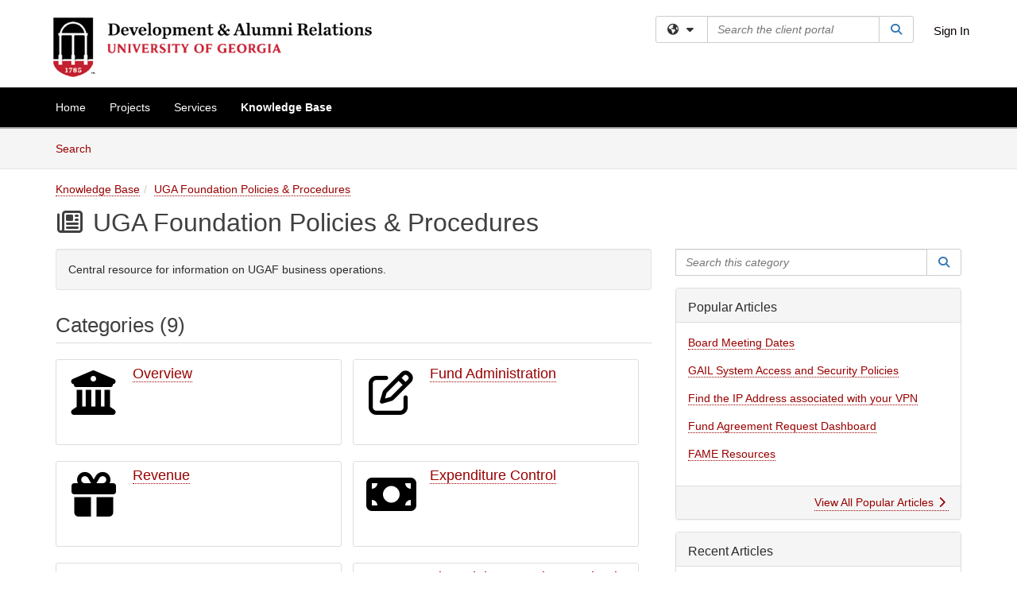

--- FILE ---
content_type: text/html; charset=utf-8
request_url: https://uga.teamdynamix.com/TDClient/3010/DAR/KB/?CategoryID=24156
body_size: 12321
content:

<!DOCTYPE html>

<html lang="en" xmlns="http://www.w3.org/1999/xhtml">
<head><meta name="viewport" content="width=device-width, initial-scale=1.0" /><!-- Google Tag Manager -->
<script>(function(w,d,s,l,i){w[l]=w[l]||[];w[l].push({'gtm.start':
new Date().getTime(),event:'gtm.js'});var f=d.getElementsByTagName(s)[0],
j=d.createElement(s),dl=l!='dataLayer'?'&l='+l:'';j.async=true;j.src=
'https://www.googletagmanager.com/gtm.js?id='+i+dl;f.parentNode.insertBefore(j,f);
})(window,document,'script','dataLayer','GTM-WR9V5K73');</script>
<!-- End Google Tag Manager --><script>
  window.TdxGtmContext = {"User":{"Id":0,"UID":"00000000-0000-0000-0000-000000000000","UserName":"","FullName":"Public User","AlertEmail":"publicuser@noreply.com","Role":"Experience User","HasTDNext":false,"StandardApplicationNames":null,"TicketApplicationNames":[],"AssetApplicationNames":[],"ClientPortalApplicationNames":[],"Type":"Technician","Analytics":{"Title":null,"Organization":null}},"Partition":{"Id":1003,"Name":"Multi-Tenant 03 Production"},"BillableEntity":{"Id":175,"Name":"University of Georgia","SalesForceIdentifier":"0013600000EM5DmAAL","GWMIID":"20dcb806-ea27-4689-ac05-4137313a5558"},"Environment":{"ShortName":"PRD"}};
</script><script src="/TDPortal/Content/Scripts/jquery/2.2.4/jquery.min.js?v=20260123000544"></script><script src="/TDPortal/Content/Scripts/jquery-migrate/1.4.1/jquery-migrate.min.js?v=20260123000544"></script><script src="/TDPortal/Content/Scripts/jquery-ui/1.13.2/jquery-ui-1.13.2.custom.timepicker.min.js?v=20260123000900"></script><link href="/TDPortal/Content/Styles/jquery-ui/1.13.2/jquery-ui.compiled.min.css?v=20260123000902" rel="stylesheet" type="text/css"  /><link href="/TDPortal/Content/bootstrap/3.4.1/dist/css/bootstrap.min.css?v=20260123000544" rel="stylesheet" type="text/css" id="lnkBootstrapCSS" /><script src="/TDPortal/Content/bootstrap/3.4.1/dist/js/bootstrap.min.js?v=20260123000544"></script><link href="/TDPortal/Content/FontAwesome/css/fontawesome.min.css?v=20260123000542" rel="stylesheet" type="text/css" id="lnkFontAwesome" /><link href="/TDPortal/Content/FontAwesome/css/solid.css?v=20260123000542" rel="stylesheet" type="text/css"  /><link href="/TDPortal/Content/FontAwesome/css/regular.css?v=20260123000542" rel="stylesheet" type="text/css"  /><link href="/TDPortal/Content/FontAwesome/css/brands.css?v=20260123000542" rel="stylesheet" type="text/css"  /><link href="/TDPortal/Content/FontAwesome/css/v4-shims.css?v=20260123000542" rel="stylesheet" type="text/css"  /><link href="/TDClient/Styles/bootstrap_custom.min.css?v=20260123000900" rel="stylesheet" type="text/css"  /><link href="/TDClient/Styles/TDStyles.min.css?v=20260123000902" rel="stylesheet" type="text/css"  /><link href="https://uga.teamdynamix.com/TDPortal/BE/Style/175/TDClient/3010?v=20230418154117" rel="stylesheet" type="text/css" /><script src="/TDPortal/Content/Scripts/tdx/dist/TDJSFramework.compiled.min.js?v=20260123000900"></script><script src="/TDPortal/Content/Scripts/tdx/dist/modalFocusTrap.min.js?v=20260123000856"></script><script src="/TDPortal/Content/Scripts/underscore/1.12.1/underscore-min.js?v=20260123000544"></script>
<script src="/TDClient/Scripts/clientOS.min.js?v=20260123000852"></script>
<script src="/TDClient/Scripts/collapseMe.min.js?v=20260123000852"></script>
<script src="/TDClient/Scripts/tdsearchfilter.min.js?v=20260123000850"></script>
<script src="/TDClient/Scripts/SiteSearch.min.js?v=20260123000852"></script>
<script src="/TDPortal/Content/Scripts/tdx/dist/elasticsearchAutocomplete.min.js?v=20260123000856"></script>
<link id="ctl00_ctl00_lnkFavicon" rel="icon" href="https://uga.teamdynamix.com/TDPortal/BE/Icon/175/3010?v=20220809143632" />

  <script>

      $(function () {
        var masterUi = MasterUI({
          isPostback: false,
          baseUrl: '/TDClient/',
          isTdGoogleAnalyticsEnabled: true,
          isAuthenticated: false
          });

        $('#collapseMe').collapseMe({
          toggleVisibilitySelector: '.navbar-toggle'
        });

        TeamDynamix.addRequiredFieldHelp();
      });

      // The sub-nav menu uses padding-top to position itself below the header bar and main navigation sections. When the
      // window is resized, there is a chance that the content of these header or nav sections wraps, causing the height
      // to change, potentially covering the sub-nav menu, which is obviously a big usability problem. This function
      // listens for when the window size or orientation is changing (and also when the window first loads), and adjusts
      // the padding so that the sub-nav menu appears in the correct location.
      $(window).bind('load ready resize orientationchange', function () {
        var headerHeight = $('#divMstrHeader').height();
        $('#navShim').css({
          "padding-top": headerHeight
        });

        $('#content').css({
          "padding-top": headerHeight,
          "margin-top": headerHeight * -1
        });
      });
  </script>

  
  
  


  <script>

    function ReloadList() {
      window.location.href = window.location.href;
    }

    function ToggleSubscribe() {
      __doPostBack('ctl00$ctl00$cpContent$cpContent$btnToggleSubscribe', '');
          }

    // Adds ellipsis for long descriptions with long titles
    $(function () {


      

      // Need to wait for images to load before the search bar position Is calculated
      $(window).bind('load', function () {
        // initialize the tag lookup
        var searchFilter = new TeamDynamix.SearchFilter({
          searchFieldSelector: '#ctl00_ctl00_cpContent_cpContent_txtCategorySearch',
          wsUrl: '/TDClient/3010/DAR/WebServices/JSON/TagLookupService.asmx/GetItems'
        });
      });

    

      $('#ctl00_ctl00_cpContent_cpContent_txtCategorySearch').keyup(function (e) {
        if (e.keyCode === 13) {
          $('#ctl00_ctl00_cpContent_cpContent_btnCategorySearch').click()
        }
      });
    });
  </script>


<meta property="og:title" content="UGA Foundation Policies &amp; Procedures" />
<meta property="og:type" content="website" />
<meta property="og:url" content="https://uga.teamdynamix.com/TDClient/3010/DAR/KB/?CategoryID=24156" />
<meta property="og:image" content="https://uga.teamdynamix.com/TDPortal/BE/Logo/175/3010" />
<meta property="og:description" content="Central resource for information on UGAF business operations." />
  <meta property="og:site_name" content="University of Georgia - Knowledge Base" /><title>
	Knowledge Base - UGA Foundation Policies &amp; Procedures
</title></head>
<body>
<!-- Google Tag Manager (noscript) -->
<noscript><iframe src="https://www.googletagmanager.com/ns.html?id=GTM-WR9V5K73"
height="0" width="0" style="display:none;visibility:hidden"></iframe></noscript>
<!-- End Google Tag Manager (noscript) -->
<form method="post" action="/TDClient/3010/DAR/KB/?CategoryID=24156" id="aspnetForm">
<div class="aspNetHidden">
<input type="hidden" name="__EVENTTARGET" id="__EVENTTARGET" value="" />
<input type="hidden" name="__EVENTARGUMENT" id="__EVENTARGUMENT" value="" />
<input type="hidden" name="__VIEWSTATE" id="__VIEWSTATE" value="VzcwwiURh4SKHYZoz6QvGo5QHLTMDeRSXhIf1mjV6MJBc8LaNN3SHNSO4SdK/VfdDFORlOQurnfpIbJbV0aXdQZ5rGudbHG6HuD9jP250Yvl9j2OmewEc52JuC5aUxxrsMhz6BPh24ahidjmxYswjUe0bt7IfNRRrzr0vhQek0zzKd/FCRP/MTCUT7PnOTdZbyRNFkBYf96lhdLnOCh44ZDuSyHQ7n1bva5FdpBiVRSkroS0AU+QKFQ9tSOO6h8Di8O9uFdLrNLkOpcX9iy8kDYtZoED8Ai86oxum5jE8m8+G9vKMNn58iks4u6FfO1613NFvjw4LUv7HaEf4X1SwbG3iehi/rRm1/JmrK/+27hX95ziDKnSVCWwXI303B0I87z3gG0VF5yVANU1ZYo4/2hnG6OdbuiyTQHuD/p/aVX1IJoAJkydQorvccvSrXgjG6JWkf7Zlbd22qXDa+jlp/Ans8pn80VFXwdH0Kz2bMhW1U6Ri+db5iFfDzoiqUKIV3PgSOX4W3nQAh3FJOAdX0IYU40ebTb/hlR9sO49shZaqCysIRrPmFer56wGgEaW0xmKcZINznxSvP77QUuPWUCZYUTyzSrXuWkwtZtfegAoGx67" />
</div>

<script type="text/javascript">
//<![CDATA[
var theForm = document.forms['aspnetForm'];
if (!theForm) {
    theForm = document.aspnetForm;
}
function __doPostBack(eventTarget, eventArgument) {
    if (!theForm.onsubmit || (theForm.onsubmit() != false)) {
        theForm.__EVENTTARGET.value = eventTarget;
        theForm.__EVENTARGUMENT.value = eventArgument;
        theForm.submit();
    }
}
//]]>
</script>


<script src="/TDClient/WebResource.axd?d=pynGkmcFUV13He1Qd6_TZMSMQxVWLi4fik2rw1_u_hZsCNzwv5c621ov6_ZX_wzTt5vh-g2&amp;t=638901392248157332" type="text/javascript"></script>


<script src="/TDClient/ScriptResource.axd?d=NJmAwtEo3Ipnlaxl6CMhvmVxW3-Ljsg_2Hna32smxrg-6ogyYAN3UTPsJQ8m1uwzn_kuf2Wpne6NSFmYui3h0wCQhJN3ZUiLTNkvhiIgZpq74-lKmofUPQGJ8own8RI2_mwAcmvlSj2WBnqwm5Wj4cyNvv81&amp;t=5c0e0825" type="text/javascript"></script>
<script src="/TDClient/ScriptResource.axd?d=dwY9oWetJoJoVpgL6Zq8OLdGoo5BVWQ_Eo60QZTEhEcHeiVfwgY9tLCgzdZ5TRwvrwYEnOvujbNccOVLUfWtUg4HivSIsewg6JABxkBGEqVVV64eiRyCAsPDqh6tUioISUQKB74sWMO4Er2mHrWEIWs_sBM1&amp;t=5c0e0825" type="text/javascript"></script>
<div class="aspNetHidden">

	<input type="hidden" name="__VIEWSTATEGENERATOR" id="__VIEWSTATEGENERATOR" value="EA19DDCE" />
	<input type="hidden" name="__EVENTVALIDATION" id="__EVENTVALIDATION" value="vR7ah5iUzHmWN7r9Q4aZZdbX7jjJ1DrDwY8U9a9K3h4Vc7qId4L0pI5GNRp1gbc2pvSv9f/QbOL9GCbeHAEsMofyZYIJZ+xF+XmsLYWkb4EncjWL8yzOxcVILxSzJP1pW4X7Gg==" />
</div>
<script type="text/javascript">
//<![CDATA[
Sys.WebForms.PageRequestManager._initialize('ctl00$ctl00$smMain', 'aspnetForm', ['tctl00$ctl00$cpContent$cpContent$UpdatePanel3','','tctl00$ctl00$cpContent$cpContent$lblResults$ctl00',''], ['ctl00$ctl00$cpContent$cpContent$btnToggleSubscribe',''], [], 90, 'ctl00$ctl00');
//]]>
</script>

<div id="ctl00_ctl00_upMain" style="display:none;">
	
    <div id="ctl00_ctl00_pbMain" class="progress-box-container"><div class="progress-box-body"><div class="well shadow"><h2 class="h4 gutter-top-none">Updating...</h2><div class="progress" style="margin-bottom: 0;"><div class="progress-bar progress-bar-striped active" role="progressbar" aria-valuemin="0" aria-valuemax="100" style="width: 100%"></div></div></div></div></div>
  
</div>

<header id="ctl00_ctl00_navHeader" role="banner">

  <div id="divMstrHeader" class="master-header NoPrint" style="background-color: #fff;">

  

  <div class="logo-header-full hidden-xs">

    
    <div class="pull-left">
      <a href="#mainContent" class="sr-only sr-only-focusable">Skip to main content</a>
    </div>


    <div id="ctl00_ctl00_divPageHeader" class="container logo-header clearfix" style="padding: 5px;">

      <div id="divLogo" class="pull-left logo-container">

        <a href="https://uga.teamdynamix.com/TDClient/3010/DAR/Home/"
           target="_blank">
          <img src="/TDPortal/BE/Logo/175/3010" alt="University of Georgia Home Page" class="js-logo img-responsive" />
          <span class="sr-only">(opens in a new tab)</span>
        </a>

      </div>

      <div class="master-header-right pull-right padding-top padding-bottom">

        

          <div class="pull-left topLevelSearch input-group">
            <div id="SiteSearch-3dc551f23eaa4733a3e1411a51d9a7c4" class="gutter-bottom input-group site-search" style="max-width: 400px;">
  <div id="SiteSearch-dropdown-3dc551f23eaa4733a3e1411a51d9a7c4" class="input-group-btn">
    <button type="button" id="SiteSearch-filter-3dc551f23eaa4733a3e1411a51d9a7c4" class="btn btn-default dropdown-toggle" data-toggle="dropdown"
            aria-haspopup="true" aria-expanded="false" title="Filter your search by category" data-component="all">
      <span class="fa-solid fa-solid fa-earth-americas"></span><span class="fa-solid fa-fw fa-nopad fa-caret-down" aria-hidden="true"></span>
      <span class="sr-only">
        Filter your search by category. Current category:
        <span class="js-current-component">All</span>
      </span>
    </button>
    <ul tabindex="-1" aria-label="Filter your search by category" role="menu" class="dropdown-menu" >
      <li>
        <a role="menuitem" href="javascript:void(0);" data-component-text="All" data-component="all" data-component-icon="fa-solid fa-earth-americas" title="Search all areas">
          <span class="fa-solid fa-fw fa-nopad fa-earth-americas" aria-hidden="true"></span>
          All
        </a>
      </li>

      <li aria-hidden="true" class="divider"></li>

        <li role="presentation">
          <a role="menuitem" href="javascript:void(0);" data-component-text="Knowledge Base" data-component="kb" data-component-icon="fa-lightbulb" title="Search Knowledge Base">
            <span class="fa-regular fa-fw fa-nopad fa-lightbulb" aria-hidden="true"></span>
            Knowledge Base
          </a>
        </li>

        <li role="presentation">
          <a role="menuitem" href="javascript:void(0);" data-component-text="Service Catalog" data-component="sc" data-component-icon="fa-compass" title="Search Service Catalog">
            <span class="fa-solid fa-fw fa-nopad fa-compass" aria-hidden="true"></span>
            Service Catalog
          </a>
        </li>

    </ul>
  </div>

  <label class="sr-only" for="SiteSearch-text-3dc551f23eaa4733a3e1411a51d9a7c4">Search the client portal</label>

  <input id="SiteSearch-text-3dc551f23eaa4733a3e1411a51d9a7c4" type="text" class="form-control" autocomplete="off" placeholder="Search the client portal" title="To search for items with a specific tag, enter the # symbol followed by the name of the tag.
To search for items using exact match, place double quotes around your text." />

  <span class="input-group-btn">
    <button id="SiteSearch-button-3dc551f23eaa4733a3e1411a51d9a7c4" class="btn btn-default" type="button" title="Search">
      <span class="fa-solid fa-fw fa-nopad fa-search blue" aria-hidden="true"></span>
      <span class="sr-only">Search</span>
    </button>
  </span>
</div>

<script>
  $(function() {
    var siteSearch = new TeamDynamix.SiteSearch({
      searchUrl: "/TDClient/3010/DAR/Shared/Search",
      autocompleteSearchUrl: '/TDClient/3010/DAR/Shared/AutocompleteSearch',
      autocompleteResultsPosition: 'fixed',
      autocompleteResultsZIndex: 1000,
      searchTextBoxSelector: '#SiteSearch-text-3dc551f23eaa4733a3e1411a51d9a7c4',
      searchComponentFilterButtonSelector: '#SiteSearch-filter-3dc551f23eaa4733a3e1411a51d9a7c4',
      searchButtonSelector: '#SiteSearch-button-3dc551f23eaa4733a3e1411a51d9a7c4',
      searchFilterDropdownSelector: '#SiteSearch-dropdown-3dc551f23eaa4733a3e1411a51d9a7c4',
      showKnowledgeBaseOption: true,
      showServicesOption: true,
      showForumsOption: false,
      autoFocusSearch: false
    });
  });
</script>
          </div>

        
          <div title="Sign In" class="pull-right gutter-top-sm">
            <a href="/TDClient/3010/DAR/Login.aspx?ReturnUrl=%2fTDClient%2f3010%2fDAR%2fKB%2f%3fCategoryID%3d24156">
              Sign In
            </a>
          </div>
        
      </div>

    </div>

  </div>

  <nav id="ctl00_ctl00_mainNav" class="navbar navbar-default themed tdbar" aria-label="Primary">
    <div id="navContainer" class="container">

      <div class="navbar-header">
        <button type="button" class="pull-left navbar-toggle collapsed themed tdbar-button-anchored tdbar-toggle gutter-left" data-toggle="collapse" data-target=".navbar-collapse">
          <span class="tdbar-button-anchored icon-bar"></span>
          <span class="tdbar-button-anchored icon-bar"></span>
          <span class="tdbar-button-anchored icon-bar"></span>
          <span class="sr-only">Show Applications Menu</span>
        </button>
        <a class="navbar-brand hidden-sm hidden-md hidden-lg themed tdbar-button-anchored truncate-be" href="#">

          DAR Client Portal
        </a>
      </div>

      <div id="td-navbar-collapse" class="collapse navbar-collapse">

        <ul class="nav navbar-nav nav-collapsing" id="collapseMe">

          
            <li class="themed tdbar-button-anchored hidden-sm hidden-md hidden-lg">
              <a href="/TDClient/3010/DAR/Login.aspx?ReturnUrl=%2fTDClient%2f3010%2fDAR%2fKB%2f%3fCategoryID%3d24156">Sign In</a>
            </li>
          
            <li id="divSearch" class="themed tdbar-button-anchored hidden-sm hidden-md hidden-lg">
              <a href="/TDClient/3010/DAR/Shared/Search" title="search">Search</a>
            </li>
          
              <li id="divDesktopcec32a80-a6e9-492c-8a92-15f050e0d1dc" class="themed tdbar-button-anchored">
                <a href="/TDClient/3010/DAR/Home/">Home</a>
              </li>
            

          
            <li id="divTDProjects" class="themed tdbar-button-anchored">
              <a href="/TDClient/3010/DAR/Projects/">Projects</a>
            </li>
          
            <li id="divTDRequests" class="themed tdbar-button-anchored sr-focusable">
              <a href="/TDClient/3010/DAR/Requests/ServiceCatalog">Services</a>
            </li>
          
            <li id="divTDKnowledgeBase" class="themed tdbar-button-anchored sr-focusable">
              <a href="/TDClient/3010/DAR/KB/">Knowledge Base</a>
            </li>
          

          <li class="themed tdbar-button-anchored hidden-xs more-items-button" id="moreMenu">
            <a data-toggle="dropdown" title="More Applications" href="javascript:;">
              <span class="sr-only">More Applications</span>
              <span class="fa-solid fa-ellipsis-h" aria-hidden="true"></span>
            </a>
            <ul class="dropdown-menu dropdown-menu-right themed tdbar" id="collapsed"></ul>
          </li>

        </ul>
      </div>

    </div>

  </nav>

  </div>

  </header>



<div id="navShim" class="hidden-xs hidden-sm"></div>
<main role="main">
  <div id="content">
    <div id="mainContent" tabindex="-1"></div>
    

  <nav id="ctl00_ctl00_cpContent_divTabHeader" class="tdbar-sub NoPrint hidden-xs navbar-subnav" aria-label="Knowledge Base">
      <a href="#kbContent" class="sr-only sr-only-focusable">Skip to Knowledge Base content</a>
      <div class="container clearfix">
        <ul class="nav navbar-nav js-submenu" id="kbSubMenu" style="margin-left: -15px;">
          
          <li>
            <a href="/TDClient/3010/DAR/KB/Search">Search <span class="sr-only">Articles</span></a>
          </li>

          
          
        </ul>
      </div>
    </nav>
  

  <div id="kbContent" class="container gutter-top gutter-bottom" tabindex="-1" style="outline:none;">
    

  <span id="ctl00_ctl00_cpContent_cpContent_lblResults_ctl00" aria-live="polite" aria-atomic="true"><span id="ctl00_ctl00_cpContent_cpContent_lblResults_lblResults-label" class="red tdx-error-text"></span></span>

  <div class="gutter-bottom">

    <nav aria-label="Breadcrumb">
      <ol id="ctl00_ctl00_cpContent_cpContent_olBreadcrumbs" class="breadcrumb">
        <li><a href="/TDClient/3010/DAR/KB/">Knowledge Base</a></li><li class="active"><a href="/TDClient/3010/DAR/KB/?CategoryID=24156">UGA Foundation Policies &amp; Procedures</a></li>
      </ol>
    </nav>

    <h1>
      <span id="ctl00_ctl00_cpContent_cpContent_spnIcon">
        <span class ="fa-regular category-icon" id="spnIconStyle">
          
        </span>
      </span>
      <span id="ctl00_ctl00_cpContent_cpContent_lblCategoryName">UGA Foundation Policies &amp; Procedures</span>
      
    </h1>

  </div>

  <div class="row">

    <div id="divCats" class="col-md-8">

      <div id="ctl00_ctl00_cpContent_cpContent_divCategoryDescription" class="well">Central resource for information on UGAF business operations.</div>

      <h2>Categories (9)</h2>

<div class="gutter-bottom">
    <div class="media media-doubled border category-box category-box-collapsed" title="Overview">
      <div class="category-box-text-content">
        <div class="media-left leftIcon">
          <span class="gutter-top-sm media-object category-icon fa-solid fa-4x fa-fw" aria-hidden="true"
                >
          </span>
        </div>
        <div class="media-body">
          <h3 class="category-title">
            <span class="category-title">
              <a href="/TDClient/3010/DAR/KB/?CategoryID=24157">Overview</a>
            </span>
          </h3>
          <div class="category-box-description">
            <small>
              
            </small>
          </div>
        </div>
      </div>
      <div class="category-box-button-container">
        <a href="javascript:void(0);" role="button" class="no-underline category-box-button category-box-button-collapsed" onclick="toggleCategoryBox(this)">
          <span class="sr-only">Expand</span>
          <span class="fa-regular fa-2x fa-circle-down button-arrow" aria-hidden="true"></span>
        </a>
      </div>
    </div>
    <div class="media media-doubled border category-box category-box-collapsed" title="Fund Administration">
      <div class="category-box-text-content">
        <div class="media-left leftIcon">
          <span class="gutter-top-sm media-object category-icon fa-regular fa-4x fa-fw" aria-hidden="true"
                >
          </span>
        </div>
        <div class="media-body">
          <h3 class="category-title">
            <span class="category-title">
              <a href="/TDClient/3010/DAR/KB/?CategoryID=24158">Fund Administration</a>
            </span>
          </h3>
          <div class="category-box-description">
            <small>
              
            </small>
          </div>
        </div>
      </div>
      <div class="category-box-button-container">
        <a href="javascript:void(0);" role="button" class="no-underline category-box-button category-box-button-collapsed" onclick="toggleCategoryBox(this)">
          <span class="sr-only">Expand</span>
          <span class="fa-regular fa-2x fa-circle-down button-arrow" aria-hidden="true"></span>
        </a>
      </div>
    </div>
    <div class="media media-doubled border category-box category-box-collapsed" title="Revenue">
      <div class="category-box-text-content">
        <div class="media-left leftIcon">
          <span class="gutter-top-sm media-object category-icon fa-solid fa-4x fa-fw" aria-hidden="true"
                >
          </span>
        </div>
        <div class="media-body">
          <h3 class="category-title">
            <span class="category-title">
              <a href="/TDClient/3010/DAR/KB/?CategoryID=24159">Revenue</a>
            </span>
          </h3>
          <div class="category-box-description">
            <small>
              
            </small>
          </div>
        </div>
      </div>
      <div class="category-box-button-container">
        <a href="javascript:void(0);" role="button" class="no-underline category-box-button category-box-button-collapsed" onclick="toggleCategoryBox(this)">
          <span class="sr-only">Expand</span>
          <span class="fa-regular fa-2x fa-circle-down button-arrow" aria-hidden="true"></span>
        </a>
      </div>
    </div>
    <div class="media media-doubled border category-box category-box-collapsed" title="Expenditure Control">
      <div class="category-box-text-content">
        <div class="media-left leftIcon">
          <span class="gutter-top-sm media-object category-icon fa-solid fa-4x fa-fw" aria-hidden="true"
                >
          </span>
        </div>
        <div class="media-body">
          <h3 class="category-title">
            <span class="category-title">
              <a href="/TDClient/3010/DAR/KB/?CategoryID=24160">Expenditure Control</a>
            </span>
          </h3>
          <div class="category-box-description">
            <small>
              
            </small>
          </div>
        </div>
      </div>
      <div class="category-box-button-container">
        <a href="javascript:void(0);" role="button" class="no-underline category-box-button category-box-button-collapsed" onclick="toggleCategoryBox(this)">
          <span class="sr-only">Expand</span>
          <span class="fa-regular fa-2x fa-circle-down button-arrow" aria-hidden="true"></span>
        </a>
      </div>
    </div>
    <div class="media media-doubled border category-box category-box-collapsed" title="Investments">
      <div class="category-box-text-content">
        <div class="media-left leftIcon">
          <span class="gutter-top-sm media-object category-icon fa-solid fa-4x fa-fw" aria-hidden="true"
                >
          </span>
        </div>
        <div class="media-body">
          <h3 class="category-title">
            <span class="category-title">
              <a href="/TDClient/3010/DAR/KB/?CategoryID=24161">Investments</a>
            </span>
          </h3>
          <div class="category-box-description">
            <small>
              
            </small>
          </div>
        </div>
      </div>
      <div class="category-box-button-container">
        <a href="javascript:void(0);" role="button" class="no-underline category-box-button category-box-button-collapsed" onclick="toggleCategoryBox(this)">
          <span class="sr-only">Expand</span>
          <span class="fa-regular fa-2x fa-circle-down button-arrow" aria-hidden="true"></span>
        </a>
      </div>
    </div>
    <div class="media media-doubled border category-box category-box-collapsed" title="Financial Accounting, Budgeting &amp; Reporting">
      <div class="category-box-text-content">
        <div class="media-left leftIcon">
          <span class="gutter-top-sm media-object category-icon fa-solid fa-4x fa-fw" aria-hidden="true"
                >
          </span>
        </div>
        <div class="media-body">
          <h3 class="category-title">
            <span class="category-title">
              <a href="/TDClient/3010/DAR/KB/?CategoryID=24162">Financial Accounting, Budgeting &amp; Reporting</a>
            </span>
          </h3>
          <div class="category-box-description">
            <small>
              
            </small>
          </div>
        </div>
      </div>
      <div class="category-box-button-container">
        <a href="javascript:void(0);" role="button" class="no-underline category-box-button category-box-button-collapsed" onclick="toggleCategoryBox(this)">
          <span class="sr-only">Expand</span>
          <span class="fa-regular fa-2x fa-circle-down button-arrow" aria-hidden="true"></span>
        </a>
      </div>
    </div>
    <div class="media media-doubled border category-box category-box-collapsed" title="General Compliance">
      <div class="category-box-text-content">
        <div class="media-left leftIcon">
          <span class="gutter-top-sm media-object category-icon fa-solid fa-4x fa-fw" aria-hidden="true"
                >
          </span>
        </div>
        <div class="media-body">
          <h3 class="category-title">
            <span class="category-title">
              <a href="/TDClient/3010/DAR/KB/?CategoryID=24163">General Compliance</a>
            </span>
          </h3>
          <div class="category-box-description">
            <small>
              
            </small>
          </div>
        </div>
      </div>
      <div class="category-box-button-container">
        <a href="javascript:void(0);" role="button" class="no-underline category-box-button category-box-button-collapsed" onclick="toggleCategoryBox(this)">
          <span class="sr-only">Expand</span>
          <span class="fa-regular fa-2x fa-circle-down button-arrow" aria-hidden="true"></span>
        </a>
      </div>
    </div>
    <div class="media media-doubled border category-box category-box-collapsed" title="System Access &amp; Security">
      <div class="category-box-text-content">
        <div class="media-left leftIcon">
          <span class="gutter-top-sm media-object category-icon fa-solid fa-4x fa-fw" aria-hidden="true"
                >
          </span>
        </div>
        <div class="media-body">
          <h3 class="category-title">
            <span class="category-title">
              <a href="/TDClient/3010/DAR/KB/?CategoryID=24164">System Access &amp; Security</a>
            </span>
          </h3>
          <div class="category-box-description">
            <small>
              
            </small>
          </div>
        </div>
      </div>
      <div class="category-box-button-container">
        <a href="javascript:void(0);" role="button" class="no-underline category-box-button category-box-button-collapsed" onclick="toggleCategoryBox(this)">
          <span class="sr-only">Expand</span>
          <span class="fa-regular fa-2x fa-circle-down button-arrow" aria-hidden="true"></span>
        </a>
      </div>
    </div>
    <div class="media media-doubled border category-box category-box-collapsed" title="UGAF Board of Trustees">
      <div class="category-box-text-content">
        <div class="media-left leftIcon">
          <span class="gutter-top-sm media-object category-icon fa-regular fa-4x fa-fw" aria-hidden="true"
                >
          </span>
        </div>
        <div class="media-body">
          <h3 class="category-title">
            <span class="category-title">
              <a href="/TDClient/3010/DAR/KB/?CategoryID=25559">UGAF Board of Trustees</a>
            </span>
          </h3>
          <div class="category-box-description">
            <small>
              
            </small>
          </div>
        </div>
      </div>
      <div class="category-box-button-container">
        <a href="javascript:void(0);" role="button" class="no-underline category-box-button category-box-button-collapsed" onclick="toggleCategoryBox(this)">
          <span class="sr-only">Expand</span>
          <span class="fa-regular fa-2x fa-circle-down button-arrow" aria-hidden="true"></span>
        </a>
      </div>
    </div>
</div>
<div class="clearfix"></div>

<script>

  $(function () {
    function initCategoryBoxes() {
      $('.category-box').each(function () {
        $categoryBoxButtonContainer = $(this).find('.category-box-button-container');
        $categoryBoxTextContent = $(this).find('.category-box-text-content');

        if ($(this).find('.media-body').height() <= 91) {
          $categoryBoxButtonContainer.hide();
          $categoryBoxTextContent.removeClass('text-fade');
        } else {
          $categoryBoxButtonContainer.show();
          if ($(this).find('.category-box-button-expanded').length == 0) {
            $categoryBoxTextContent.addClass('text-fade');
          }
        }
      });
    }
    $(window).resize(initCategoryBoxes).resize();
  });

  function toggleCategoryBox(button) {
    $(button).toggleClass('category-box-button-collapsed').toggleClass('category-box-button-expanded');
    $(button).parents('.media').toggleClass('category-box-expanded').toggleClass('category-box-collapsed');
    $(button).parents('.media').children('.category-box-text-content').toggleClass('text-fade');
    $(button).children('.fa-regular').toggleClass('fa-circle-down').toggleClass('fa-circle-up');

    if ($(button).hasClass('category-box-button-expanded')) {
      $(button).children('.sr-only').text('Collapse');
      srAlert("category box collapsed");
    } else {
      $(button).children('.sr-only').text('Expand');
      srAlert("category box expanded");
    }
  }
</script>
      

    </div>

    <div id="divCatsSidebar" class="col-md-4">
      <div id="ctl00_ctl00_cpContent_cpContent_divCategorySearch" class="gutter-bottom input-group">
        <label class="sr-only" for="ctl00_ctl00_cpContent_cpContent_txtCategorySearch">Search this category</label>
        <input name="ctl00$ctl00$cpContent$cpContent$txtCategorySearch" type="search" id="ctl00_ctl00_cpContent_cpContent_txtCategorySearch" maxlength="100" class="form-control" autocomplete="off" placeholder="Search this category" aria-label="Search this category" title="To search for articles within this specific category and subcategories." />

        <span class="input-group-btn">
          <button onclick="__doPostBack('ctl00$ctl00$cpContent$cpContent$btnCategorySearch','')" id="ctl00_ctl00_cpContent_cpContent_btnCategorySearch" class="btn btn-default" type="button" title="Search">
            <span class="fa-solid fa-fw fa-nopad fa-search blue" aria-hidden="true"></span>
            <span class="sr-only">Search</span>
          </button>
        </span>
      </div>


  <a id="ctl00_ctl00_cpContent_cpContent_btnToggleSubscribe" tabindex="-1" class="hidden" aria-hidden="true" href="javascript:__doPostBack(&#39;ctl00$ctl00$cpContent$cpContent$btnToggleSubscribe&#39;,&#39;&#39;)">Blank</a>


  <div id="ctl00_ctl00_cpContent_cpContent_UpdatePanel3" class="gutter-bottom-sm" aria-live="polite" aria-atomic="true">
	
        
</div>

    


      <div id="ctl00_ctl00_cpContent_cpContent_divPopular" class="panel panel-default gutter-top">

        <div class="panel-heading">
          <h2 class="h3 panel-title" title="Most popular articles based upon total views">Popular Articles</h2>
        </div>

        <div class="panel-body">
          <ul class="panel-list">
            
                <li class="gutter-bottom">
                  <a href="/TDClient/3010/DAR/KB/ArticleDet?ID=162403">Board Meeting Dates</a>
                </li>
              
                <li class="gutter-bottom">
                  <a href="/TDClient/3010/DAR/KB/ArticleDet?ID=162734">GAIL System Access and Security Policies</a>
                </li>
              
                <li class="gutter-bottom">
                  <a href="/TDClient/3010/DAR/KB/ArticleDet?ID=164382">Find the IP Address associated with your VPN</a>
                </li>
              
                <li class="gutter-bottom">
                  <a href="/TDClient/3010/DAR/KB/ArticleDet?ID=164746">Fund Agreement Request Dashboard</a>
                </li>
              
                <li class="gutter-bottom">
                  <a href="/TDClient/3010/DAR/KB/ArticleDet?ID=157669">FAME Resources</a>
                </li>
              
          </ul>
        </div>

        <div class="panel-footer clearfix">
          <a class="pull-right" href="/TDClient/3010/DAR/KB/PopularArticles">
            View All Popular Articles
            <span class="fa-solid fa-chevron-right"></span>
          </a>
        </div>
      </div>

      <div id="ctl00_ctl00_cpContent_cpContent_divRecent" class="panel panel-default gutter-top">

        <div class="panel-heading">
          <h2 class="h3 panel-title" title="Most recently modified articles">Recent Articles</h2>
        </div>

        <div class="panel-body">
          <ul class="panel-list">
            
                <li class="gutter-bottom">
                  <a href="/TDClient/3010/DAR/KB/ArticleDet?ID=155957">UGAF@Work Reports, Access, and Training</a>
                </li>
              
                <li class="gutter-bottom">
                  <a href="/TDClient/3010/DAR/KB/ArticleDet?ID=162496">Endowment Support Fee</a>
                </li>
              
                <li class="gutter-bottom">
                  <a href="/TDClient/3010/DAR/KB/ArticleDet?ID=168503">Payment Methods</a>
                </li>
              
                <li class="gutter-bottom">
                  <a href="/TDClient/3010/DAR/KB/ArticleDet?ID=169584">Letter of Commitment Library</a>
                </li>
              
                <li class="gutter-bottom">
                  <a href="/TDClient/3010/DAR/KB/ArticleDet?ID=155771">Endowment Minimums</a>
                </li>
              
          </ul>
        </div>

        <div class="panel-footer clearfix">
          <a class="pull-right" href="/TDClient/3010/DAR/KB/RecentArticles">
            View All Recent Articles
            <span class="fa-solid fa-chevron-right"></span>
          </a>
        </div>
      </div>

      <div class="gutter-top">
        

<div class="panel panel-default tag-list">

  <div class="panel-heading">
    <h2 class="h3 panel-title">
      Popular Tags<span class="fa-solid fa-tags" aria-hidden="true"></span>
    </h2>
  </div>

  <div class="panel-body">
    <ul id="ctl00_ctl00_cpContent_cpContent_tags_ulTags" class="panel-list">
      
          <li class="gutter-bottom-sm">
            <a href="/TDClient/3010/DAR/KB/Search?SearchText=%2523GAIL" rel="nofollow">GAIL</a> (4)
          </li>
        
          <li class="gutter-bottom-sm">
            <a href="/TDClient/3010/DAR/KB/Search?SearchText=%2523Gifts" rel="nofollow">Gifts</a> (4)
          </li>
        
          <li class="gutter-bottom-sm">
            <a href="/TDClient/3010/DAR/KB/Search?SearchText=%2523Investment" rel="nofollow">Investment</a> (4)
          </li>
        
          <li class="gutter-bottom-sm">
            <a href="/TDClient/3010/DAR/KB/Search?SearchText=%2523Compliance" rel="nofollow">Compliance</a> (3)
          </li>
        
          <li class="gutter-bottom-sm">
            <a href="/TDClient/3010/DAR/KB/Search?SearchText=%2523email" rel="nofollow">email</a> (3)
          </li>
        
          <li class="gutter-bottom-sm">
            <a href="/TDClient/3010/DAR/KB/Search?SearchText=%2523Gift" rel="nofollow">Gift</a> (3)
          </li>
        
          <li class="gutter-bottom-sm">
            <a href="/TDClient/3010/DAR/KB/Search?SearchText=%2523Charity" rel="nofollow">Charity</a> (2)
          </li>
        
          <li class="gutter-bottom-sm">
            <a href="/TDClient/3010/DAR/KB/Search?SearchText=%2523FAME" rel="nofollow">FAME</a> (2)
          </li>
        
          <li class="gutter-bottom-sm">
            <a href="/TDClient/3010/DAR/KB/Search?SearchText=%2523Leave" rel="nofollow">Leave</a> (2)
          </li>
        
          <li class="gutter-bottom-sm">
            <a href="/TDClient/3010/DAR/KB/Search?SearchText=%2523pledge" rel="nofollow">pledge</a> (2)
          </li>
        
    </ul>

    

  </div>

  <div class="panel-footer clearfix">
    <div class="pull-right">
      <a href="/TDClient/3010/DAR/Shared/BrowseTags?ItemID=0&ComponentID=26">
        View All Tags
        <span class="fa-solid fa-chevron-right" aria-hidden="true"></span>
      </a>
    </div>
  </div>

</div>
      </div>

      <div class="clearfix"></div>

    </div>

  </div>

  <div class="clearfix"></div>


  </div>


  </div>
</main>



<script type="text/javascript">
//<![CDATA[
setNavPosition('TDKnowledgeBase');Sys.Application.add_init(function() {
    $create(Sys.UI._UpdateProgress, {"associatedUpdatePanelId":null,"displayAfter":500,"dynamicLayout":true}, null, null, $get("ctl00_ctl00_upMain"));
});
//]]>
</script>
</form>





  <footer role="contentinfo">

    <div class="master-footer">
      <footer role="contentinfo">
  
  
  
    <div class="master-footer">

      <div style="width: 100%"><div style="height: 4px; width: 100%; background-color: #BA0C2F"></div>
<div style="height: 50px; width: 100%; background-color: #000000">
  </div></div>
      

    </div>
  
</footer>
      
    </div>

  </footer>



<script>

    
    

      // Inject the Google Analytics isogram. This must happen here because it
      // cannot be injected through an external javascript library.
      (function (i, s, o, g, r, a, m) {
        i['GoogleAnalyticsObject'] = r; i[r] = i[r] || function () {
          (i[r].q = i[r].q || []).push(arguments)
        }, i[r].l = 1 * new Date(); a = s.createElement(o),
          m = s.getElementsByTagName(o)[0]; a.async = 1; a.src = g; m.parentNode.insertBefore(a, m)
      })(window, document, 'script', '//www.google-analytics.com/analytics.js', 'ga');
    

      // Per Incident #6707155. Need to focus on img. pseudo-class :focus-within is not supported in IE
      (function ($) {
        var $anchor = $('#divLogo a');
        var $beLogo = $('#divLogo a img');

        $anchor.focus(function () {
          $beLogo.addClass('accessibility-focus-on-logo');
        }).blur(function () {
          $beLogo.removeClass('accessibility-focus-on-logo');
        });

        
        
          const queryParams = new URLSearchParams(window.location.search);
          let showChatbot = true;
          if (queryParams.has('nobot')) {
            const nobotFlag = queryParams.get('nobot');
            if (nobotFlag === '1' || nobotFlag === 'true') {
              showChatbot = false;
            }
          }

          if(showChatbot) {
            $.ajax({
              url: "/TDClient/3010/DAR/Chatbots/GetScript",
              type: "GET",
              dataType: 'text',
              success: function (data) {
                
                var jQueryAjaxSettingsCache = jQuery.ajaxSettings.cache;
                jQuery.ajaxSettings.cache = true;
                $(document.body).append(data);
                jQuery.ajaxSettings.cache = jQueryAjaxSettingsCache;
              }
            });
          }
        

        window.addEventListener("message", (event) => {

          // Only accept events that come from the same origin
          if (event.origin != window.location.origin) {
            return;
          }

          switch (event.data.type) {

            case "authenticate-using-popup":
              handleAuthenticateUsingPopup(event.data.payload);
              break;

            case "authenticated-successfully":
              handleAuthenticatedSuccessfully(event.data.payload);
              break;

            default:
              break;
          }

        });

        function handleAuthenticateUsingPopup(payload) {
          let loginUrl = '/TDClient/3010/DAR/Login.aspx';

          if (payload.successCallbackUrl) {
            loginUrl += '?SuccessCallbackUrl=' + payload.successCallbackUrl;
          }

          window.open(loginUrl, "_blank", "popup=1");
        }

        function handleAuthenticatedSuccessfully() {
          event.source.close();
          window.location.href = window.location.href;
        }
    })(jQuery);

</script>

</body>
</html>


--- FILE ---
content_type: text/css
request_url: https://uga.teamdynamix.com/TDPortal/BE/Style/175/TDClient/3010?v=20230418154117
body_size: 924
content:
.logo-header-full{background-color:#ffffff;color:#0b0000;}
.logo-header-full a, .navbar-header>.navbar-toggle{color:#0b0000 !important;}
.logo-header-full a:hover{color:#ba0c2f !important;}
.themed.tdbar{border-top-width:0px !important;border-bottom-width:2px !important;background-color:#000000 !important;border-top-color:#000000 !important;border-bottom-color:#aaaaaa !important;}
.themed.tdbar-button, .themed.tdbar-button-anchored, .themed.tdbar-button-anchored a{color:#ffffff !important;}
.themed.tdbar-button:hover, .themed.tdbar-button-anchored:hover, .themed.tdbar-button-anchored a:hover, .themed.tdbar-toggle:hover, .themed.tdbar-toggle:focus{background-color:#ba0c2f !important;}
.themed.tdbar-button.active, .themed.tdbar-button-anchored.active, .themed.tdbar-button-anchored.active a{color:#ffffff !important;}
.themed.tdbar-button.active:hover, .themed.tdbar-button-anchored.active:hover, .themed.tdbar-button-anchored.active a:hover{background-color:#ba0c2f !important;}
h1, .h1{color:#404040;}
h2, .h2{color:#404040;}
h3, .h3{color:#555555;}
h4, .h4{color:#555555;}
h5, .h5{color:#555555;}
.hilite, .hilite a, .hilite td, tr.hilite, tr.hilite a, tr.hilite td{background-color:#444444;color:#090000;}
.nav-shelf>li.active>a{border-bottom-color:#ba0c2f;}
.nav-shelf>li.active>a:hover{border-bottom-color:#800000;}
.nav-shelf>li>a:hover{border-bottom-color:#800000;}
.category-box .category-icon, h1 > .fa.category-icon{color:#000000;}
.category-box .kb-ellipse{color:#000000;}
.btn-primary{background-color:#337ab7;border-color:#337ab7;color:#ffffff;}
.btn-primary.disabled, .btn-primary[disabled], fieldset[disabled] .btn-primary, .btn-primary.disabled:hover, .btn-primary[disabled]:hover, fieldset[disabled] .btn-primary:hover, .btn-primary.disabled:focus, .btn-primary[disabled]:focus, fieldset[disabled] .btn-primary:focus, .btn-primary.disabled.focus, .btn-primary[disabled].focus,fieldset[disabled] .btn-primary.focus, .btn-primary.disabled:active, .btn-primary[disabled]:active, fieldset[disabled] .btn-primary:active, .btn-primary.disabled.active, .btn-primary[disabled].active, fieldset[disabled] .btn-primary.active{background-color:#337ab7;border-color:#337ab7;color:#ffffff;}
.btn-primary:hover, .btn-primary:focus, .btn-primary.focus, .btn-primary:active, .btn-primary.active, .open > .dropdown-toggle.btn-primary{background-color:#286090;border-color:#286090;color:#ffffff;}
.btn-default{background-color:#999999;border-color:#999999;color:#000000;}
.btn-default.disabled, .btn-default[disabled], fieldset[disabled] .btn-default, .btn-default.disabled:hover, .btn-default[disabled]:hover, fieldset[disabled] .btn-default:hover, .btn-default.disabled:focus, .btn-default[disabled]:focus, fieldset[disabled] .btn-default:focus, .btn-default.disabled.focus, .btn-default[disabled].focus, fieldset[disabled] .btn-default.focus, .btn-default.disabled:active, .btn-default[disabled]:active, fieldset[disabled] .btn-default:active, .btn-default.disabled.active, .btn-default[disabled].active, fieldset[disabled] .btn-default.active{background-color:#337ab7;border-color:#999999;color:#000000;}
.btn-default:hover, .btn-default:focus, .btn-default.focus, .btn-default:active, .btn-default.active, .open > .dropdown-toggle.btn-default{background-color:#d6d6d6;border-color:#d6d6d6;color:#000000;}
a.DetailAction, button.DetailAction{background-color:#ba0c2f;color:#ffffff;}
a.DetailAction:hover, button.DetailAction:hover{background-color:#800000;color:#ffffff;}
a, .btn-link{color:#990000;}
a:hover, .btn-link:hover{color:#800000;}


--- FILE ---
content_type: application/javascript
request_url: https://uga.teamdynamix.com/TDClient/Scripts/SiteSearch.min.js?v=20260123000852
body_size: 994
content:
!function(global,$){global.TeamDynamix=global.TeamDynamix||{},global.TeamDynamix.SiteSearch=function(opts){if(!opts.searchTextBoxSelector)throw"searchTextBoxSelector is a required option";if(!opts.searchComponentFilterButtonSelector)throw"searchComponentFilterButtonSelector is a required option";if(!opts.searchButtonSelector)throw"searchButtonSelector is a required option";if(!opts.searchFilterDropdownSelector)throw"searchFilterDropdownSelector is a required option";if(!opts.searchUrl)throw"searchUrl is a required option";if(!opts.autocompleteSearchUrl)throw"autocompleteSearchUrl is a required option";this.options=$.extend({showKnowledgeBaseOption:!1,showServicesOption:!1,showForumsOption:!1,searchValueChangedCallback:null,autoFocusSearch:!1},opts),this.init()};function doSearch(searchUrl,searchText,component){var searchComponents=null,searchComponents={c:component};(searchText=$.trim(searchText))&&(searchComponents.s=searchText),global.location.href=searchUrl+"/?"+$.param(searchComponents)}global.TeamDynamix.SiteSearch.prototype.init=function(){function initAutocomplete(){new TeamDynamix.ElasticsearchAutocomplete({searchFieldSelector:that.options.searchTextBoxSelector,controllerAutocompleteUrl:that.options.autocompleteSearchUrl,searchData:{componentStr:function(){return $componentFilterButton.data("component")||"all"}},includeFontAwesomeIcon:!0,position:that.options.autocompleteResultsPosition,zIndex:that.options.autocompleteResultsZIndex,containerExtraWidth:200})}var zIndex,that=this,$searchInput=$(that.options.searchTextBoxSelector),$componentFilterButton=$(that.options.searchComponentFilterButtonSelector),$filterDropdown=$(that.options.searchFilterDropdownSelector),$searchButton=$(that.options.searchButtonSelector),$filterList=$filterDropdown.find("ul.dropdown-menu");$filterList.css("z-index")&&"auto"!==$filterList.css("z-index")&&(zIndex=parseInt($filterList.css("z-index"),10),isNaN(zIndex)||$filterList.parent().on("shown.bs.dropdown",function(){$filterDropdown.find(".dropdown-backdrop").css("z-index",zIndex-10)})),that.options.autoFocusSearch&&$searchInput.select();"complete"===document.readyState?initAutocomplete():$(global).bind("load",function(){initAutocomplete()}),$searchButton.on("click",function(){var component=$componentFilterButton.data("component")||"all";doSearch(that.options.searchUrl,$searchInput.val(),component)}),$searchInput.on("keypress",function(e){var component;if(13===e.keyCode)return component=$componentFilterButton.data("component")||"all",doSearch(that.options.searchUrl,$searchInput.val(),component),e.preventDefault(),!1}),$filterDropdown.find("a").on("click",function(){var componentIcon=$(this).data("component-icon"),componentText=$(this).data("component-text");$componentFilterButton.find("span:first").attr("class","fa-solid fa-fw fa-nopad "+componentIcon).attr("aria-hidden","true"),$componentFilterButton.find("span.js-current-component").text(componentText),$componentFilterButton.data("component",$(this).data("component"))})}}(window,window.$);